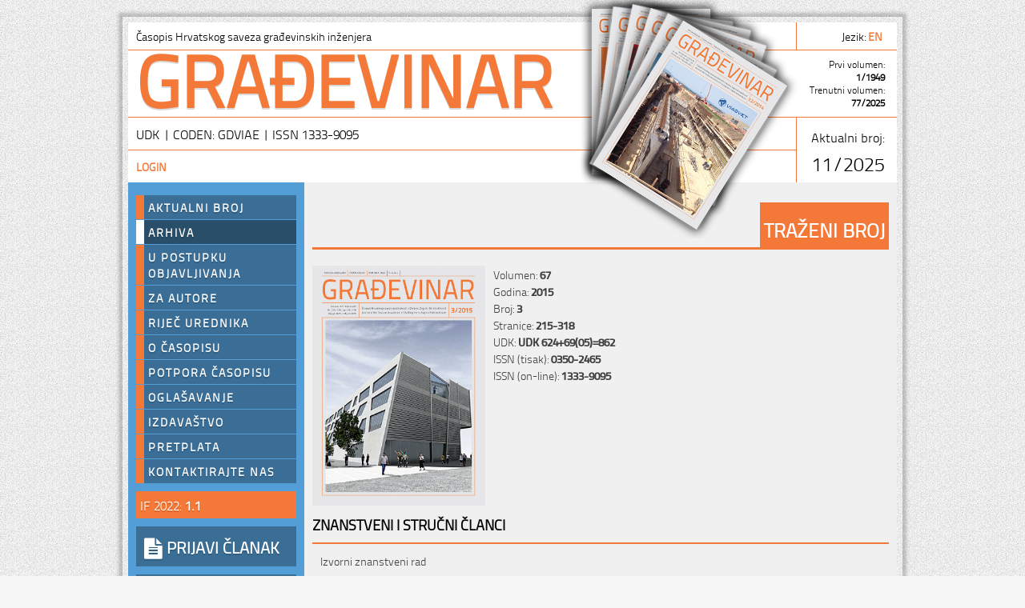

--- FILE ---
content_type: text/html; charset=utf-8
request_url: http://w-ww.casopis-gradjevinar.hr/arhiva/issue/199
body_size: 4524
content:
<!DOCTYPE html PUBLIC "-//W3C//DTD XHTML 1.0 Transitional//EN" "http://www.w3.org/TR/xhtml1/DTD/xhtml1-transitional.dtd">
<html lang="hr-HR" xml:lang="hr-HR" xmlns="http://www.w3.org/1999/xhtml" >
<head>
	<base href="http://w-ww.casopis-gradjevinar.hr/" />
	<meta name="generator" content="SilverStripe - http://silverstripe.org" />
<meta http-equiv="Content-type" content="text/html; charset=utf-8" />
<link rel="alternate" type="text/html" title="Archive" hreflang="en-GB" href="http://w-ww.casopis-gradjevinar.hr/archive/" />
<link rel="alternate" type="text/html" title="Arhiva" hreflang="hr-HR" href="http://w-ww.casopis-gradjevinar.hr/arhiva/" />

	<meta http-equiv="Content-Language" content="hr-HR"/>
	<title>Građevinar - Arhiva</title> 
	<link rel="shortcut icon" href="/favicon.ico" />
	
	
	
	
<link rel="stylesheet" type="text/css" href="/themes/grad/css/layout.css?m=1445240353" />
<link rel="stylesheet" type="text/css" href="/themes/grad/css/typography.css?m=1437731096" />
<link rel="stylesheet" type="text/css" href="/themes/grad/css/form.css?m=1542191975" />
<link rel="stylesheet" type="text/css" href="/themes/grad/font-awesome/css/font-awesome.css?m=1435653630" />
</head>
<body>
	<div id="Container">
		<div id="Header">
		<table id="headerTable" cellspacing="0">
		<tr>
		  <td class="bottomRight"><p>Časopis Hrvatskog saveza građevinskih inženjera</p></td>
		  <td class="bottom" align="right" width="100px">
			<p>
			
			<div id="lang" class="clear">
			  
			        <p>Jezik: <span class="caps"><a href="/archive/" hreflang="en-GB" title="Archive - English (UK)">en&nbsp;</a></span></p>
			 
			</div>               
					
			</p>  
		  </td>
		</tr>
		<tr>
			<td class="bottom"><h1>GRAĐEVINAR</h1></td>
			<td class="bottom" align="right">
				<span id="volumeYear">
				Prvi volumen:<br /><strong>1/1949</strong><br />
				Trenutni volumen:<br /><strong>77/2025</strong>
				</span>
			</td>
			
		</tr>
		<tr>
		  <td class='bottomRight' style='height:30px;'>
		 UDK  | CODEN: GDVIAE | ISSN 1333-9095
		  </td>
		  <td rowspan="2" align="right">Aktualni broj:<br /><br />
			<span style='font-size:24px;'>
					11/2025
			</span></td>
		</tr>
		<tr>
		  <!--td class="right" style="height:30px;"><p><a href="http://w-ww.casopis-gradjevinar.hr/Security/login">Login</a> | <a href="http://w-ww.casopis-gradjevinar.hr/Security/logout">Logout</a> | <a href="http://w-ww.casopis-gradjevinar.hr/admin">Admin</a></p></td-->
		  <td class="right" style='height:30px;'><p>
			
                <a href="http://w-ww.casopis-gradjevinar.hr/Security/login?BackURL=/arhiva/" title="Login">Login</a>
            
		  </p></td>
		</tr>
</table>	  
		</div>
		<div id="Columns">
			<div id="Sidebar">
				<!--div id="new-content"><i class="fa fa-exclamation-circle"></i></div-->
<ul id="Navigation">
	
		<li>
			<a class="link" href="/aktualni-broj/" title="Go to the Aktualni broj page">Aktualni broj<span></span></a>
			
		</li>
	
		<li>
			<a class="current" href="/arhiva/" title="Go to the Arhiva page">Arhiva<span></span></a>
			
		</li>
	
		<li>
			<a class="link" href="/u-postupku-objavljivanja/" title="Go to the U postupku objavljivanja page">U postupku objavljivanja<span></span></a>
			
		</li>
	
		<li>
			<a class="link" href="/za-autore/" title="Go to the Za autore page">Za autore<span></span></a>
			
				
				
			
		</li>
	
		<li>
			<a class="link" href="/rijec-urednika/" title="Go to the Riječ urednika page">Riječ urednika<span></span></a>
			
		</li>
	
		<li>
			<a class="link" href="/o-casopisu/" title="Go to the O časopisu page">O časopisu<span></span></a>
			
				
				
			
		</li>
	
		<li>
			<a class="link" href="/potpora-casopisu/" title="Go to the Potpora časopisu page">Potpora časopisu<span></span></a>
			
		</li>
	
		<li>
			<a class="link" href="/oglasavanje/" title="Go to the Oglašavanje page">Oglašavanje<span></span></a>
			
		</li>
	
		<li>
			<a class="link" href="/izdavastvo/" title="Go to the Izdavaštvo page">Izdavaštvo<span></span></a>
			
		</li>
	
		<li>
			<a class="link" href="/pretplata/" title="Go to the Pretplata page">Pretplata<span></span></a>
			
		</li>
	
		<li>
			<a class="link" href="/contact-us-2-hr-hr/" title="Go to the Kontaktirajte nas page">Kontaktirajte nas<span></span></a>
			
		</li>
	
</ul>
				
								<div id="Sidebar-message-box">
					<a title="Impact Factor predstavlja prosječan broj citata članaka unutar godine dana, objavljenih u časopisu kroz period od protekle dvije godine. &copy;InCites Journal Citation Reports 2022." class="tooltip">
						<span title="More">IF 2022: <strong>1.1</strong></span>
					</a>
				</div>
				<a id="submitPaper" title="Submit article" href="http://w-ww.casopis-gradjevinar.hr/za-autore/novi-clanak"><i class="BTNshaddow fa fa-file-text fa-lg"></i>&nbsp;PRIJAVI ČLANAK</a>
				<a id="articleTrackingBTN" title="Article tracking" href="http://w-ww.casopis-gradjevinar.hr/za-autore/moji-clanci"><i class="BTNshaddow fa fa-info-circle fa-lg"></i></i>&nbsp;STATUS ČLANKA</a>
				<a id="journalFlyerBTN" title="Journal flyer" href="http://w-ww.casopis-gradjevinar.hr/assets/Docs/Journal-Gradevinar-Civil-Engineer.pdf"><i class="BTNshaddow fa fa-file-pdf-o fa-lg"></i>&nbsp;PROMO LETAK</a>
				<a href="http://www.crossref.org/crosscheck.html" target="_blank"><img style="margin-top:20px; margin-bottom:20px" src="https://assets.crossref.org/logo/crossref-similarity-check-logo-200.svg" width="200" height="98" alt="Crossref Similarity Check logo"></a>
				<!--a id="hpbBanner" href="https://www.hpb.hr/malo-i-srednje-poduzetnistvo/financiranje/dugorocno-financiranje/krediti-za-obnovu-stambenih-zgrada-ostecenih-potresom" target="_blank"><img style="margin-top:20px; margin-bottom:20px" src="http://w-ww.casopis-gradjevinar.hr/assets/Banners/200x100-zg-potres.jpg" width="200" height="100" alt="HPB Posebna kreditna linija"></a-->
				<!--img src="themes/grad/images/cestitka-gradjevinar-2015-w.png" width="200px" height="332px" /-->
				<!--div id='Sidebar-message-box'>
					<h2>Predstavljamo <br />Vam	novu web <br />stranicu časopisa<br /></h2><h1>Građevinar!</h1>
					<h3>Web stranica je još uvijek u razvojnoj fazi te se unaprijed ispričavamo za eventualne greške. Molimo Vas da eventuanu grešku prijavite na <a href="mailto:admin@hsgi.org?Subject=Prijava%20kvara">admin@hsgi.org</a>. Staru web stranicu časopisa možete otvoriti <a href="http://www.casopis-gradjevinar.hr">ovdje</a>.</h3>
				</div-->

			</div>
			<div id="Main" class="typography">
					<div class="mainTitle">
      <div class="mainTitleBox"><h1>Traženi broj</h1></div>
      <div class="clear"></div>
    </div>
	
	<div class="issueDescription">
		
		
		<div class="issueImage" style="width: 216px;">
			 <img src="/assets/Uploads/JCE_67_2015_3_Naslovnica_WEB.jpg" alt="Cover" width="216" height="300" /> 
		</div>
		
			<div class="issueMetadata">
			Volumen: <strong>67</strong><br />
			Godina: <strong>2015</strong><br />
			Broj: <strong>3</strong><br />
			Stranice: <strong>215-318</strong><br />
			UDK: <strong>UDK 624+69(05)=862</strong><br />
			ISSN (tisak): <strong>0350-2465</strong><br />
			ISSN (on-line): <strong>1333-9095</strong><br />
			</div>
	</div>
	<div class="clear"></div>
	<div id="paperColorStripe"><h2>Znanstveni i stručni članci</h2></div>
		<table id="issueTable" border="0" cellspacing="0" cellpadding="0">
			<tbody>	
				
					<tr>
						<!--td class="paperBorder"><div class="articleCount"><div class="pageview">275</div></div></td-->
						<td class="paperBorder">
							<div class="paperType">Izvorni znanstveni rad</div>
							<div class="paperTitle"><a href="/arhiva/article/1147">Ocjena ponašanja trajnih savitljivih kolnika u raznim klimatskim uvjetima</a></div>
							<div class="paperAuthors">
								Gholam Ali Shafabakhsh, Mehdi Koohmishi
							</div>
						</td>
					</tr>
				
					<tr>
						<!--td class="paperBorder"><div class="articleCount"><div class="pageview">1103</div></div></td-->
						<td class="paperBorder">
							<div class="paperType">Prethodno priopćenje</div>
							<div class="paperTitle"><a href="/arhiva/article/1112">Eksperimentalno ispitivanje spregnute ploče od valovitog čeličnog lima i betona</a></div>
							<div class="paperAuthors">
								Hajer Satih Abbas, Suhaimi Abu Bakar, Mohammad Ahmadi, Zaiton Haron
							</div>
						</td>
					</tr>
				
					<tr>
						<!--td class="paperBorder"><div class="articleCount"><div class="pageview">205</div></div></td-->
						<td class="paperBorder">
							<div class="paperType">Pregledni rad</div>
							<div class="paperTitle"><a href="/arhiva/article/1170">Utjecaj dugotrajnog opterećenja na spregnute sustave drvo-beton</a></div>
							<div class="paperAuthors">
								Mislav Stepinac, Vlatka Rajčić, Jure Brabalić
							</div>
						</td>
					</tr>
				
					<tr>
						<!--td class="paperBorder"><div class="articleCount"><div class="pageview">157</div></div></td-->
						<td class="paperBorder">
							<div class="paperType">Pregledni rad</div>
							<div class="paperTitle"><a href="/arhiva/article/1194">Analiza degradacije kolosijeka u sklopu sustava za upravljanje održavanjem željezničke infrastrukture</a></div>
							<div class="paperAuthors">
								Stanislav Jovanović, Hakan Guler, Boško Čoko
							</div>
						</td>
					</tr>
				
					<tr>
						<!--td class="paperBorder"><div class="articleCount"><div class="pageview">564</div></div></td-->
						<td class="paperBorder">
							<div class="paperType">Stručni rad</div>
							<div class="paperTitle"><a href="/arhiva/article/1156">Analiza stabilnosti suho zidanih kamenih nadvoja kombiniranom metodom konačno-diskretnih elemenata</a></div>
							<div class="paperAuthors">
								Emili Zubović, Hrvoje Smoljanović, Boris Trogrlić
							</div>
						</td>
					</tr>
				
			</tbody>
		</table>
	<br /><br />
	<div id="contentColorStripe"><h2>Stručno-informativni prilozi</h2></div>
		<table id="issueTable" border="0" cellspacing="0" cellpadding="0">
			<tbody>	
				
					<tr>
						<td>
							
							<div class="contentSection">GRADILIŠTE</div>
							<div class="contentTitle"><a target="_blank" href="assets/Uploads/JCE_67_2015_3_6_Gradilište.pdf">Zgrada Građevinskog fakulteta u Osijeku</a></div>
						
						</td>
					</tr>
				
					<tr>
						<td>
							
							<div class="contentSection">Energetska učinkovitost</div>
							<div class="contentTitle"><a target="_blank" href="assets/Uploads/JCE_67_2015_3_7_Energetska-učinkovitost.pdf">Izazovi stanovanja u pasivnoj kući</a></div>
						
						</td>
					</tr>
				
					<tr>
						<td>
							
							<div class="contentSection">INDUSTRIJSKA BAŠTINA</div>
							<div class="contentTitle"><a target="_blank" href="assets/Uploads/JCE_67_2015_3_8_Industrijska-baština.pdf">Preostali primjeri iz predindustrijskog doba</a></div>
						
						</td>
					</tr>
				
					<tr>
						<td>
							
							<div class="contentSection">Zaštita okoliša</div>
							<div class="contentTitle"><a target="_blank" href="assets/Uploads/JCE_67_2015_3_9_ZO.pdf">Reakcije uz Svjetski dan voda 2015.</a></div>
						
						</td>
					</tr>
				
					<tr>
						<td>
							
							<div class="contentSection">Vremeplov</div>
							<div class="contentTitle"><a target="_blank" href="assets/Uploads/JCE_67_2015_3_10_Vremeplov.pdf">Neka gradilišta Univerzijade ‘87 u Zagrebu</a></div>
						
						</td>
					</tr>
				
					<tr>
						<td>
							
							<div class="contentSection">In memoriam</div>
							<div class="contentTitle"><a target="_blank" href="assets/Uploads/JCE_67_2015_3_11_In-memoriam.pdf">Slobodan Sekulić, dipl. ing. građ.</a></div>
						
						</td>
					</tr>
				
					<tr>
						<td>
							
							<div class="contentSection">Društvene vijesti</div>
							<div class="contentTitle"><a target="_blank" href="assets/Uploads/JCE_67_2015_3_12_Društvene.pdf">Sjednica Predsjedništva HSGI-a </a></div>
						
						</td>
					</tr>
				
					<tr>
						<td>
							
							<div class="contentSection">KRATKE VIJESTI</div>
							<div class="contentTitle"><a target="_blank" href="assets/Uploads/JCE_67_2015_3_13_Kratke.pdf">Stručne i poslovne informacije</a></div>
						
						</td>
					</tr>
				
					<tr>
						<td>
							
							<div class="contentSection">VIJESTI IZ HKIG</div>
							<div class="contentTitle"><a target="_blank" href="assets/Uploads/JCE_67_2015_3_14_KOMORA.pdf">Treća redovita Skupština HKIG-a </a></div>
						
						</td>
					</tr>
				
					<tr>
						<td>
							
							<div class="contentSection">VIJESTI IZ HKIG</div>
							<div class="contentTitle"><a target="_blank" href="assets/Uploads/JCE_67_2015_3_15_KOMORA_2.pdf">Deseti jubilarni Dani ovlaštenih inženjera građevinarstva</a></div>
						
						</td>
					</tr>
				
			</tbody>
		</table>


			</div>
			<div class="clear"></div>
		</div>
		
<div id="footer-wrap">
		<div id="footer-columns">
	
			<div class="col3">
				<h3>Čitatelji:</h3>
				<ul>
					<li><a href="http://w-ww.casopis-gradjevinar.hr/aktualni-broj">Aktualni broj</a></li>
					<li><a href="http://w-ww.casopis-gradjevinar.hr/arhiva">Arhiva</a></li>
					<li><a href="http://w-ww.casopis-gradjevinar.hr/pretplata">Pretplata</a></li>
				</ul>
			</div>

			<div class="col3-center">
				<h3>Autori:</h3>
				<ul>
					<li><a href="http://w-ww.casopis-gradjevinar.hr/za-autore/upute-autorima">Upute</a></li>
					<li><a href="http://w-ww.casopis-gradjevinar.hr/za-autore/novi-clanak">Prijavi članak</a></li>
					<li><a href="http://w-ww.casopis-gradjevinar.hr/za-autore/pracenje-clanka">Praćenje članka</a></li>
				</ul>
			</div>
			<div class="col3-center">
				<h3>Recenzenti:</h3>
				<ul>
					<li><a href="http://w-ww.casopis-gradjevinar.hr/">Upute za recenziju</a></li>
					<li><a href="http://w-ww.casopis-gradjevinar.hr/">Dodijeljeni članci</a></li>
				</ul>
			</div>

			<div class="col3-center">
				<h3>Oglašavanje:</h3>
				<ul>
					<li><a href="http://w-ww.casopis-gradjevinar.hr/oglasavanje">Mogućnosti oglašavanja</a></li>
					<li><a href="http://w-ww.casopis-gradjevinar.hr/">Posjećenost i distribucija</a></li>
					<li><a href="http://w-ww.casopis-gradjevinar.hr/">Pošalji upit</a></li>
				</ul>
			</div>
			<div class="col3">
				<h3>O nama:</h3>
				<ul>
					<li><a href="http://w-ww.casopis-gradjevinar.hr/kontaktirajte-nas">Lokacija</a></li>
					<li><a href="http://w-ww.casopis-gradjevinar.hr/rijec-urednika">Riječ urednika</a></li>
					<li><a href="http://w-ww.casopis-gradjevinar.hr/kontaktirajte-nas">Kontakt</a></li>
				</ul>
			</div>

		</div>	
</div>

		<div id="noviBroj"><a href=''/></div>
	</div>
<script type="text/javascript">//<![CDATA[

var _gaq = _gaq || [];
_gaq.push(['_setAccount', 'UA-1376487-12']);
_gaq.push(['_trackPageview']);

(function() {
	var ga = document.createElement('script'); ga.type = 'text/javascript'; ga.async = true;
	ga.src = ('https:' == document.location.protocol ? 'https://ssl' : 'http://www') + '.google-analytics.com/ga.js';
	var s = document.getElementsByTagName('script')[0]; s.parentNode.insertBefore(ga, s);
})();


//]]></script></body>
</html>
